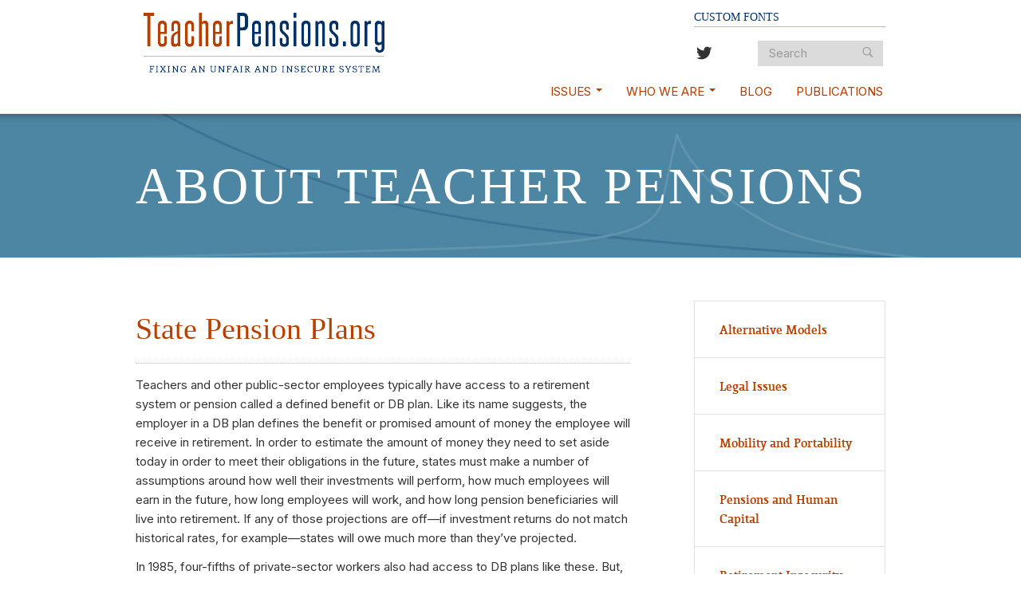

--- FILE ---
content_type: text/html; charset=utf-8
request_url: https://www.teacherpensions.org/topics/state-pension-plans?page=1
body_size: 7421
content:
<!DOCTYPE html>
<html lang="en" dir="ltr"
  xmlns:content="http://purl.org/rss/1.0/modules/content/"
  xmlns:dc="http://purl.org/dc/terms/"
  xmlns:foaf="http://xmlns.com/foaf/0.1/"
  xmlns:rdfs="http://www.w3.org/2000/01/rdf-schema#"
  xmlns:sioc="http://rdfs.org/sioc/ns#"
  xmlns:sioct="http://rdfs.org/sioc/types#"
  xmlns:skos="http://www.w3.org/2004/02/skos/core#"
  xmlns:xsd="http://www.w3.org/2001/XMLSchema#">
<head profile="http://www.w3.org/1999/xhtml/vocab">
  <meta charset="utf-8">
  <meta name="viewport" content="width=device-width, initial-scale=1.0">
  <meta http-equiv="Content-Type" content="text/html; charset=utf-8" />
<link rel="alternate" type="application/rss+xml" title="RSS - State Pension Plans" href="https://www.teacherpensions.org/taxonomy/term/14/feed" />
<script id="mcjs">!function(c,h,i,m,p){m=c.createElement(h),p=c.getElementsByTagName(h)[0],m.async=1,m.src=i,p.parentNode.insertBefore(m,p)}(document,"script","https://chimpstatic.com/mcjs-connected/js/users/62952d1d0f23d61937081ed4a/ce24bdeae3afa306e28e2c9a0.js");</script><meta about="/topics/state-pension-plans" typeof="skos:Concept" property="rdfs:label skos:prefLabel" content="State Pension Plans" />
<link rel="shortcut icon" href="https://www.teacherpensions.org/sites/all/themes/bep/favicon.ico" type="image/vnd.microsoft.icon" />
<meta name="description" content="Teachers and other public-sector employees typically have access to a retirement system or pension called a defined benefit or DB plan. Like its name suggests, the employer in a DB plan defines the benefit or promised amount of money the employee will receive in retirement. In order to estimate the amount of money they need to set aside today in order to meet their obligations" />
<meta name="generator" content="Drupal 7 (https://www.drupal.org)" />
<link rel="canonical" href="https://www.teacherpensions.org/topics/state-pension-plans" />
<link rel="shortlink" href="https://www.teacherpensions.org/taxonomy/term/14" />
<meta property="og:site_name" content="TeacherPensions.org" />
<meta property="og:type" content="article" />
<meta property="og:url" content="https://www.teacherpensions.org/topics/state-pension-plans" />
<meta property="og:title" content="State Pension Plans" />
<meta property="og:description" content="Teachers and other public-sector employees typically have access to a retirement system or pension called a defined benefit or DB plan. Like its name suggests, the employer in a DB plan defines the benefit or promised amount of money the employee will receive in retirement. In order to estimate the amount of money they need to set aside today in order to meet their obligations in the future, states must make a number of assumptions around how well their investments will perform, how much employees will earn in the future, how long employees will work, and how long pension beneficiaries will live into retirement. If any of those projections are off—if investment returns do not match historical rates, for example—states will owe much more than they’ve projected.In 1985, four-fifths of private-sector workers also had access to DB plans like these. But, by 2011, only one in five did. In contrast, teachers and other public sector workers are still overwhelmingly offered defined benefit pension plans and more than four out of five teachers are enrolled in a DB plan today." />
<meta name="twitter:card" content="summary" />
<meta name="twitter:url" content="https://www.teacherpensions.org/topics/state-pension-plans" />
<meta name="twitter:title" content="State Pension Plans" />
<meta name="twitter:description" content="Teachers and other public-sector employees typically have access to a retirement system or pension called a defined benefit or DB plan. Like its name suggests, the employer in a DB plan defines the" />
  <title>State Pension Plans | Page 2 | TeacherPensions.org</title>
  <style>
@import url("https://www.teacherpensions.org/modules/system/system.base.css?s8v5wy");
</style>
<style>
@import url("https://www.teacherpensions.org/modules/field/theme/field.css?s8v5wy");
@import url("https://www.teacherpensions.org/sites/all/modules/contrib/views/css/views.css?s8v5wy");
@import url("https://www.teacherpensions.org/sites/all/modules/contrib/media/modules/media_wysiwyg/css/media_wysiwyg.base.css?s8v5wy");
</style>
<style>
@import url("https://www.teacherpensions.org/sites/all/modules/contrib/ctools/css/ctools.css?s8v5wy");
@import url("https://www.teacherpensions.org/sites/all/modules/contrib/panels/css/panels.css?s8v5wy");
</style>
<style>
@import url("https://www.teacherpensions.org/sites/all/themes/bep/css/style.css?s8v5wy");
</style>
  <!-- HTML5 element support for IE6-8 -->
  <!--[if lt IE 9]>
    <script src="//html5shiv.googlecode.com/svn/trunk/html5.js"></script>
  <![endif]-->
  <script src="//ajax.googleapis.com/ajax/libs/jquery/1.12.4/jquery.min.js"></script>
<script>window.jQuery || document.write("<script src='/sites/all/modules/contrib/browserclass/jquery_update/replace/jquery/1.12/jquery.min.js'>\x3C/script>")</script>
<script src="https://www.teacherpensions.org/misc/jquery-extend-3.4.0.js?v=1.12.4"></script>
<script src="https://www.teacherpensions.org/misc/jquery-html-prefilter-3.5.0-backport.js?v=1.12.4"></script>
<script src="https://www.teacherpensions.org/misc/jquery.once.js?v=1.2"></script>
<script src="https://www.teacherpensions.org/misc/drupal.js?s8v5wy"></script>
<script src="https://www.teacherpensions.org/sites/all/modules/contrib/browserclass/jquery_update/js/jquery_browser.js?v=0.0.1"></script>
<script src="https://www.teacherpensions.org/misc/form-single-submit.js?v=7.99"></script>
<script src="https://www.teacherpensions.org/sites/all/modules/contrib/entityreference/js/entityreference.js?s8v5wy"></script>
<script src="https://www.teacherpensions.org/sites/all/modules/contrib/google_analytics/googleanalytics.js?s8v5wy"></script>
<script src="https://www.googletagmanager.com/gtag/js?id=G-CVYG64YV8Q"></script>
<script>window.dataLayer = window.dataLayer || [];function gtag(){dataLayer.push(arguments)};gtag("js", new Date());gtag("set", "developer_id.dMDhkMT", true);gtag("config", "G-CVYG64YV8Q", {"groups":"default"});</script>
<script src="https://www.teacherpensions.org/sites/all/themes/bep/bootstrap/js/bootstrap-affix.js?s8v5wy"></script>
<script src="https://www.teacherpensions.org/sites/all/themes/bep/bootstrap/js/bootstrap-alert.js?s8v5wy"></script>
<script src="https://www.teacherpensions.org/sites/all/themes/bep/bootstrap/js/bootstrap-button.js?s8v5wy"></script>
<script src="https://www.teacherpensions.org/sites/all/themes/bep/bootstrap/js/bootstrap-carousel.js?s8v5wy"></script>
<script src="https://www.teacherpensions.org/sites/all/themes/bep/bootstrap/js/bootstrap-collapse.js?s8v5wy"></script>
<script src="https://www.teacherpensions.org/sites/all/themes/bep/bootstrap/js/bootstrap-dropdown.js?s8v5wy"></script>
<script src="https://www.teacherpensions.org/sites/all/themes/bep/bootstrap/js/bootstrap-modal.js?s8v5wy"></script>
<script src="https://www.teacherpensions.org/sites/all/themes/bep/bootstrap/js/bootstrap-tooltip.js?s8v5wy"></script>
<script src="https://www.teacherpensions.org/sites/all/themes/bep/bootstrap/js/bootstrap-popover.js?s8v5wy"></script>
<script src="https://www.teacherpensions.org/sites/all/themes/bep/bootstrap/js/bootstrap-scrollspy.js?s8v5wy"></script>
<script src="https://www.teacherpensions.org/sites/all/themes/bep/bootstrap/js/bootstrap-transition.js?s8v5wy"></script>
<script src="https://www.teacherpensions.org/sites/all/themes/bep/bootstrap/js/bootstrap-typeahead.js?s8v5wy"></script>
<script>jQuery.extend(Drupal.settings, {"basePath":"\/","pathPrefix":"","setHasJsCookie":0,"ajaxPageState":{"theme":"bep","theme_token":"lC4OT3oexwgqw07DqYcxo1DG68n9IvH734yMi_NmNpE","js":{"\/\/ajax.googleapis.com\/ajax\/libs\/jquery\/1.12.4\/jquery.min.js":1,"0":1,"misc\/jquery-extend-3.4.0.js":1,"misc\/jquery-html-prefilter-3.5.0-backport.js":1,"misc\/jquery.once.js":1,"misc\/drupal.js":1,"sites\/all\/modules\/contrib\/browserclass\/jquery_update\/js\/jquery_browser.js":1,"misc\/form-single-submit.js":1,"sites\/all\/modules\/contrib\/entityreference\/js\/entityreference.js":1,"sites\/all\/modules\/contrib\/google_analytics\/googleanalytics.js":1,"https:\/\/www.googletagmanager.com\/gtag\/js?id=G-CVYG64YV8Q":1,"1":1,"sites\/all\/themes\/bep\/bootstrap\/js\/bootstrap-affix.js":1,"sites\/all\/themes\/bep\/bootstrap\/js\/bootstrap-alert.js":1,"sites\/all\/themes\/bep\/bootstrap\/js\/bootstrap-button.js":1,"sites\/all\/themes\/bep\/bootstrap\/js\/bootstrap-carousel.js":1,"sites\/all\/themes\/bep\/bootstrap\/js\/bootstrap-collapse.js":1,"sites\/all\/themes\/bep\/bootstrap\/js\/bootstrap-dropdown.js":1,"sites\/all\/themes\/bep\/bootstrap\/js\/bootstrap-modal.js":1,"sites\/all\/themes\/bep\/bootstrap\/js\/bootstrap-tooltip.js":1,"sites\/all\/themes\/bep\/bootstrap\/js\/bootstrap-popover.js":1,"sites\/all\/themes\/bep\/bootstrap\/js\/bootstrap-scrollspy.js":1,"sites\/all\/themes\/bep\/bootstrap\/js\/bootstrap-transition.js":1,"sites\/all\/themes\/bep\/bootstrap\/js\/bootstrap-typeahead.js":1},"css":{"modules\/system\/system.base.css":1,"modules\/field\/theme\/field.css":1,"sites\/all\/modules\/contrib\/views\/css\/views.css":1,"sites\/all\/modules\/contrib\/media\/modules\/media_wysiwyg\/css\/media_wysiwyg.base.css":1,"sites\/all\/modules\/contrib\/ctools\/css\/ctools.css":1,"sites\/all\/modules\/contrib\/panels\/css\/panels.css":1,"sites\/all\/themes\/bep\/css\/style.css":1}},"better_exposed_filters":{"views":{"featured_resources":{"displays":{"block_8":{"filters":[]}}}}},"googleanalytics":{"account":["G-CVYG64YV8Q"],"trackOutbound":1,"trackMailto":1,"trackDownload":1,"trackDownloadExtensions":"7z|aac|arc|arj|asf|asx|avi|bin|csv|doc(x|m)?|dot(x|m)?|exe|flv|gif|gz|gzip|hqx|jar|jpe?g|js|mp(2|3|4|e?g)|mov(ie)?|msi|msp|pdf|phps|png|ppt(x|m)?|pot(x|m)?|pps(x|m)?|ppam|sld(x|m)?|thmx|qtm?|ra(m|r)?|sea|sit|tar|tgz|torrent|txt|wav|wma|wmv|wpd|xls(x|m|b)?|xlt(x|m)|xlam|xml|z|zip"},"urlIsAjaxTrusted":{"\/topics\/state-pension-plans?page=1":true}});</script>
</head>
<body class="html not-front not-logged-in one-sidebar sidebar-second page-taxonomy page-taxonomy-term page-taxonomy-term- page-taxonomy-term-14 chrome chrome131 mac desktop" >
  <div id="skip-link">
    <a href="#main-content" class="element-invisible element-focusable">Skip to main content</a>
  </div>
    <header id="navbar" role="banner" class="navbar navbar-static-top">
  <div class="navbar-inner">
    <div class="container">
      <!-- .btn-navbar is used as the toggle for collapsed navbar content -->
      <a class="btn btn-navbar" data-toggle="collapse" data-target=".nav-collapse">
        <span class="icon-bar"></span>
        <span class="icon-bar"></span>
        <span class="icon-bar"></span>
      </a>

              <a class="logo pull-left" href="/" title="Home">
          <img src="https://www.teacherpensions.org/sites/all/themes/bep/logo.png" alt="Home" />
        </a>
      
            	  	<div class="top-bar hidden-phone">
	  			  <div class="region region-header">
    <section id="block-block-9" class="block block-block clearfix">

        <h2 class="block-title">Custom fonts</h2>
    
  <link rel="preconnect" href="https://fonts.googleapis.com" />
<link rel="preconnect" href="https://fonts.gstatic.com" crossorigin="" />
<link href="https://fonts.googleapis.com/css2?family=Inter:wght@100..900&amp;display=swap" rel="stylesheet" />
  
</section> <!-- /.block -->
<section id="block-block-3" class="block block-block social-follow clearfix">

      
  <ul class="social-media-follow">
<li><a class="sm-twitter" href="https://twitter.com/TeacherPension" title="Twitter"></a></li>
<!--//<li><a class="sm-facebook" href="https://www.facebook.com/EchoDitto" title="Facebook"></a></li>!--></ul>
  
</section> <!-- /.block -->
<section id="block-search-form" class="block block-search clearfix">

      
  <form class="form-search content-search" action="/topics/state-pension-plans?page=1" method="post" id="search-block-form" accept-charset="UTF-8"><div><div>
      <h2 class="element-invisible">Search form</h2>
    <div class="input-append"><input title="Enter the terms you wish to search for." class="search-query span2 form-text" placeholder="Search" type="text" id="edit-search-block-form--2" name="search_block_form" value="" size="15" maxlength="128" /><button type="submit" class="btn"><i class="icon-search"></i><span class="element-invisible">Search</span></button></div><button class="element-invisible btn btn-primary form-submit" id="edit-submit" name="op" value="Search" type="submit">Search</button>
<input type="hidden" name="form_build_id" value="form-Gu4v0BY_Z23ad4DUWvUuKeekR1Jha7uEtrMcsNfiR1M" />
<input type="hidden" name="form_id" value="search_block_form" />
</div>
</div></form>  
</section> <!-- /.block -->
  </div>
	  	</div>
	                <div class="nav-collapse collapse">
          <nav role="navigation">
                          <ul class="menu nav"><li class="first expanded active-trail dropdown"><a href="/about-teacher-pensions" class="active-trail dropdown-toggle" data-toggle="dropdown" data-target="#">Issues <span class="caret"></span></a><ul class="dropdown-menu"><li class="first leaf"><a href="/about-teacher-pensions" title="">Teacher Pension Overview</a></li>
<li class="leaf"><a href="/topics/alternative-models" title="">Alternative Models</a></li>
<li class="leaf"><a href="/topics/funding" title="">Funding</a></li>
<li class="leaf"><a href="/topics/legal-issues" title="">Legal Issues</a></li>
<li class="leaf"><a href="/topics/mobility-and-portability" title="">Mobility and Portability</a></li>
<li class="leaf"><a href="/topics/pension-politics" title="">Pension Politics</a></li>
<li class="leaf"><a href="/topics/pensions-and-human-capital" title="">Pensions and Human Capital</a></li>
<li class="leaf"><a href="/topics/retirement-insecurity" title="">Retirement Insecurity</a></li>
<li class="leaf active-trail active"><a href="/topics/state-pension-plans" title="" class="active-trail active">State Pension Plans</a></li>
<li class="last leaf"><a href="/topics/teachers-and-social-security" title="">Teachers and Social Security</a></li>
</ul></li>
<li class="expanded dropdown"><a href="/about-us" class="dropdown-toggle" data-toggle="dropdown" data-target="#">Who We Are <span class="caret"></span></a><ul class="dropdown-menu"><li class="first leaf"><a href="/about-us" title="">About Us</a></li>
<li class="last leaf"><a href="/contact-us">Contact Us</a></li>
</ul></li>
<li class="leaf"><a href="/blog" title="">Blog</a></li>
<li class="last leaf"><a href="/publications">Publications</a></li>
</ul>            
          </nav>
        </div>
          </div>
  </div>
</header>
	<section class="hero hidden-phone">
		<div class="hero-inner ">
			<div class="container">
																								<h1 class="page-header">About Teacher Pensions</h1>
								
			</div>
		</div>
	</section>

	<div class="main-container container">

  <header role="banner" id="page-header">
    
  </header> <!-- /#header -->

  <div class="row-fluid">

    
    <section class="main_page span8">
            <a id="main-content"></a>
      <!-- moved this into the Hero section in the header,inc
                                        <h1 class="page-header">About Teacher Pensions</h1>
            -->
                                            	<div class="content_wrap">
<div  class="ds-1col taxonomy-term vocabulary-topics view-mode-full clearfix">

  
  <div class="field field-name-title field-type-ds field-label-hidden"><div class="field-items"><div class="field-item even"><h2>State Pension Plans</h2></div></div></div><div class="field field-name-add-this-custom field-type-ds field-label-hidden"><div class="field-items"><div class="field-item even"><div class="addthis_inline_share_toolbox"></div>
  <script type="text/javascript">var addthis_config = {"data_track_addressbar":false,"data_track_clickback":false};
  var addthis_share = addthis_share || {};
  addthis_share = {passthrough : {twitter: {via: "TeacherPension"}},url_transforms:{shorten:{twitter:"bitly"}},shorteners:{bitly:{}}}</script>
  <script type="text/javascript" src="//s7.addthis.com/js/300/addthis_widget.js#pubid=ra-5f628d645286caf9"></script></div></div></div><div class="taxonomy-term-description"><p>Teachers and other public-sector employees typically have access to a retirement system or pension called a defined benefit or DB plan. Like its name suggests, the employer in a DB plan defines the benefit or promised amount of money the employee will receive in retirement. In order to estimate the amount of money they need to set aside today in order to meet their obligations in the future, states must make a number of assumptions around how well their investments will perform, how much employees will earn in the future, how long employees will work, and how long pension beneficiaries will live into retirement. If any of those projections are off&mdash;if investment returns do not match historical rates, for example&mdash;states will owe much more than they&rsquo;ve projected.</p><p>In 1985, four-fifths of private-sector workers also had access to DB plans like these. But, by 2011, only one in five did. In contrast, teachers and other public sector workers are still overwhelmingly offered defined benefit pension plans and more than four out of five teachers are enrolled in a DB plan today.&nbsp;</p></div></div>

<div class="pagination pagination-centered"><ul><li class="prev first"><a href="/topics/state-pension-plans">previous</a></li>
<li><a title="Go to page 1" href="/topics/state-pension-plans">1</a></li>
<li class="active"><a href="#">2</a></li>
<li><a title="Go to page 3" href="/topics/state-pension-plans?page=2">3</a></li>
<li><a title="Go to page 4" href="/topics/state-pension-plans?page=3">4</a></li>
<li><a title="Go to page 5" href="/topics/state-pension-plans?page=4">5</a></li>
<li><a title="Go to page 6" href="/topics/state-pension-plans?page=5">6</a></li>
<li><a title="Go to page 7" href="/topics/state-pension-plans?page=6">7</a></li>
<li><a title="Go to page 8" href="/topics/state-pension-plans?page=7">8</a></li>
<li><a title="Go to page 9" href="/topics/state-pension-plans?page=8">9</a></li>
<li class="pager-ellipsis disabled"><span>…</span></li>
<li class="next last"><a href="/topics/state-pension-plans?page=2">next</a></li>
</ul></div><section id="block-views-featured-resources-block-8" class="block block-views clearfix">

        <h2 class="block-title">Topic Resources</h2>
    
  <div class="view view-featured-resources view-id-featured_resources view-display-id-block_8 view-dom-id-5a257a1e78888aea9017ed9210369703">
        
  
  
      <div class="view-content">
      <div class="item-list">    <ul>          <li class="views-row views-row-1 views-row-odd views-row-first"><div  about="/resource/teacher-pension-reform-lessons-and-warnings-west-virginia" typeof="sioc:Item foaf:Document" class="ds-1col node node-resources node-teaser view-mode-teaser clearfix">

  
  <div class="field field-name-title field-type-ds field-label-hidden"><div class="field-items"><div class="field-item even" property="dc:title"><h2><a href="/resource/teacher-pension-reform-lessons-and-warnings-west-virginia">Teacher Pension Reform: Lessons and Warnings From West Virginia</a></h2></div></div></div><div class="field field-name-body field-type-text-with-summary field-label-hidden"><div class="field-items"><div class="field-item even" property="content:encoded">A new analysis of West Virginia's teacher pension reform reveals the state's missteps and offers critical lessons for other states looking to address their teacher pension problems.</div></div></div><div class="field field-name-node-link field-type-ds field-label-hidden"><div class="field-items"><div class="field-item even"><a href="/resource/teacher-pension-reform-lessons-and-warnings-west-virginia" class="">Read more</a></div></div></div><div class="field field-name-add-this-custom field-type-ds field-label-hidden"><div class="field-items"><div class="field-item even"><div class="addthis_inline_share_toolbox" data-url='https://www.teacherpensions.org/resource/teacher-pension-reform-lessons-and-warnings-west-virginia' data-title='Teacher Pension Reform: Lessons and Warnings From West Virginia'></div>
  <script type="text/javascript">var addthis_config = {"data_track_addressbar":false,"data_track_clickback":false};
  var addthis_share = addthis_share || {};
  addthis_share = {passthrough : {twitter: {via: "TeacherPension"}},url_transforms:{shorten:{twitter:"bitly"}},shorteners:{bitly:{}}}</script>
  <script type="text/javascript" src="//s7.addthis.com/js/300/addthis_widget.js#pubid=ra-5f628d645286caf9"></script></div></div></div></div>

</li>
          <li class="views-row views-row-2 views-row-even"><div  about="/resource/how-do-retirement-plans-work-teachers" typeof="sioc:Item foaf:Document" class="ds-1col node node-resources node-teaser view-mode-teaser clearfix">

  
  <div class="field field-name-title field-type-ds field-label-hidden"><div class="field-items"><div class="field-item even" property="dc:title"><h2><a href="/resource/how-do-retirement-plans-work-teachers">How Do Retirement Plans Work for Teachers? </a></h2></div></div></div><div class="field field-name-body field-type-text-with-summary field-label-hidden"><div class="field-items"><div class="field-item even" property="content:encoded">How do teacher pension plans work? Read this deck to get answers to your questions.</div></div></div><div class="field field-name-node-link field-type-ds field-label-hidden"><div class="field-items"><div class="field-item even"><a href="/resource/how-do-retirement-plans-work-teachers" class="">Read more</a></div></div></div><div class="field field-name-add-this-custom field-type-ds field-label-hidden"><div class="field-items"><div class="field-item even"><div class="addthis_inline_share_toolbox" data-url='https://www.teacherpensions.org/resource/how-do-retirement-plans-work-teachers' data-title='How Do Retirement Plans Work for Teachers? '></div>
  <script type="text/javascript">var addthis_config = {"data_track_addressbar":false,"data_track_clickback":false};
  var addthis_share = addthis_share || {};
  addthis_share = {passthrough : {twitter: {via: "TeacherPension"}},url_transforms:{shorten:{twitter:"bitly"}},shorteners:{bitly:{}}}</script>
  <script type="text/javascript" src="//s7.addthis.com/js/300/addthis_widget.js#pubid=ra-5f628d645286caf9"></script></div></div></div></div>

</li>
          <li class="views-row views-row-3 views-row-odd"><div  about="/resource/insufficient-how-state-pension-plans-leave-teachers-inadequate-retirement-savings" typeof="sioc:Item foaf:Document" class="ds-1col node node-resources node-teaser view-mode-teaser clearfix">

  
  <div class="field field-name-title field-type-ds field-label-hidden"><div class="field-items"><div class="field-item even" property="dc:title"><h2><a href="/resource/insufficient-how-state-pension-plans-leave-teachers-inadequate-retirement-savings">Insufficient: How State Pension Plans Leave Teachers With Inadequate Retirement Savings</a></h2></div></div></div><div class="field field-name-body field-type-text-with-summary field-label-hidden"><div class="field-items"><div class="field-item even" property="content:encoded">Do teacher pension plans provide their members an "adequate" retirement benefit? This paper finds that the typical teacher pension plan leaves 80 percent of new, young teachers with inadequate benefits. In contrast, cost-neutral alternative plan designs could do a better job of providing all teachers with adequate retirement savings. </div></div></div><div class="field field-name-node-link field-type-ds field-label-hidden"><div class="field-items"><div class="field-item even"><a href="/resource/insufficient-how-state-pension-plans-leave-teachers-inadequate-retirement-savings" class="">Read more</a></div></div></div><div class="field field-name-add-this-custom field-type-ds field-label-hidden"><div class="field-items"><div class="field-item even"><div class="addthis_inline_share_toolbox" data-url='https://www.teacherpensions.org/resource/insufficient-how-state-pension-plans-leave-teachers-inadequate-retirement-savings' data-title='Insufficient: How State Pension Plans Leave Teachers With Inadequate Retirement Savings'></div>
  <script type="text/javascript">var addthis_config = {"data_track_addressbar":false,"data_track_clickback":false};
  var addthis_share = addthis_share || {};
  addthis_share = {passthrough : {twitter: {via: "TeacherPension"}},url_transforms:{shorten:{twitter:"bitly"}},shorteners:{bitly:{}}}</script>
  <script type="text/javascript" src="//s7.addthis.com/js/300/addthis_widget.js#pubid=ra-5f628d645286caf9"></script></div></div></div></div>

</li>
          <li class="views-row views-row-4 views-row-even views-row-last"><div  about="/resource/public-fund-survey" typeof="sioc:Item foaf:Document" class="ds-1col node node-resources node-teaser view-mode-teaser clearfix">

  
  <div class="field field-name-title field-type-ds field-label-hidden"><div class="field-items"><div class="field-item even" property="dc:title"><h2><a href="/resource/public-fund-survey">Public Fund Survey</a></h2></div></div></div><div class="field field-name-body field-type-text-with-summary field-label-hidden"><div class="field-items"><div class="field-item even" property="content:encoded">From Fiscal Year 2016 to FY 17, the aggregate funding ratio of large state and local public pension plans dipped to 71.9 percent.  </div></div></div><div class="field field-name-node-link field-type-ds field-label-hidden"><div class="field-items"><div class="field-item even"><a href="/resource/public-fund-survey" class="">Read more</a></div></div></div><div class="field field-name-add-this-custom field-type-ds field-label-hidden"><div class="field-items"><div class="field-item even"><div class="addthis_inline_share_toolbox" data-url='https://www.teacherpensions.org/resource/public-fund-survey' data-title='Public Fund Survey'></div>
  <script type="text/javascript">var addthis_config = {"data_track_addressbar":false,"data_track_clickback":false};
  var addthis_share = addthis_share || {};
  addthis_share = {passthrough : {twitter: {via: "TeacherPension"}},url_transforms:{shorten:{twitter:"bitly"}},shorteners:{bitly:{}}}</script>
  <script type="text/javascript" src="//s7.addthis.com/js/300/addthis_widget.js#pubid=ra-5f628d645286caf9"></script></div></div></div></div>

</li>
      </ul></div>    </div>
  
      <div class="pagination pagination-centered"><ul><li class="prev first"><a title="Go to previous page" href="/topics/state-pension-plans">‹ previous</a></li>
<li><a title="Go to page 1" href="/topics/state-pension-plans">1</a></li>
<li class="active"><a href="#">2</a></li>
<li><a title="Go to page 3" href="/topics/state-pension-plans?page=2">3</a></li>
<li><a title="Go to page 4" href="/topics/state-pension-plans?page=3">4</a></li>
<li><a title="Go to page 5" href="/topics/state-pension-plans?page=4">5</a></li>
<li><a title="Go to page 6" href="/topics/state-pension-plans?page=5">6</a></li>
<li><a title="Go to page 7" href="/topics/state-pension-plans?page=6">7</a></li>
<li><a title="Go to page 8" href="/topics/state-pension-plans?page=7">8</a></li>
<li><a title="Go to page 9" href="/topics/state-pension-plans?page=8">9</a></li>
<li class="pager-ellipsis disabled"><span>…</span></li>
<li class="next last"><a title="Go to next page" href="/topics/state-pension-plans?page=2">next ›</a></li>
</ul></div>  
  
  
      <div class="view-footer">
      <p><a href="/resources">See All Resources</a></p>
    </div>
  
  
</div>  
</section> <!-- /.block -->
</div>
    </section>

          <aside class="span3 second_sidebar" role="complementary">
          <div class="region region-sidebar-second">
    <section id="block-menu-menu-topics" class="block block-menu clearfix">

      
  <ul class="menu nav"><li class="first leaf"><a href="/topics/alternative-models" title="Alternative Models">Alternative Models</a></li>
<li class="leaf"><a href="/topics/legal-issues" title="Legal Issues">Legal Issues</a></li>
<li class="leaf"><a href="/topics/mobility-and-portability" title="Mobility and Portability">Mobility and Portability</a></li>
<li class="leaf"><a href="/topics/pensions-and-human-capital" title="Pensions and Human Capital">Pensions and Human Capital</a></li>
<li class="leaf"><a href="/topics/retirement-insecurity" title="Retirement Insecurity">Retirement Insecurity</a></li>
<li class="leaf active-trail active"><a href="/topics/state-pension-plans" title="State Pension Plans" class="active-trail active">State Pension Plans</a></li>
<li class="leaf"><a href="/topics/teachers-and-social-security" title="Teachers and Social Security">Teachers and Social Security</a></li>
<li class="leaf"><a href="/archive" title="Blog Archives listed by date">Archives (By Date)</a></li>
<li class="leaf"><a href="/topics/funding" title="Funding">Funding</a></li>
<li class="last leaf"><a href="/topics/pension-politics" title="Pension Politics">Pension Politics</a></li>
</ul>  
</section> <!-- /.block -->
<section id="block-bep-helper-latest-blog-post-by-topic" class="block block-bep-helper clearfix">

        <h2 class="block-title">Related Blog Post</h2>
    
  <div  about="/blog/how-will-declining-k-12-enrollment-affect-teacher-pensions" typeof="sioc:Item foaf:Document" class="ds-1col node node-blog node-promoted view-mode-related clearfix">

  
  <div class="field field-name-title field-type-ds field-label-hidden"><div class="field-items"><div class="field-item even" property="dc:title"><h3><a href="/blog/how-will-declining-k-12-enrollment-affect-teacher-pensions">How Will Declining K-12 Enrollment Affect Teacher Pensions?</a></h3></div></div></div><div class="field field-name-post-date field-type-ds field-label-hidden"><div class="field-items"><div class="field-item even">June 14, 2023</div></div></div><div class="field field-name-body field-type-text-with-summary field-label-hidden"><div class="field-items"><div class="field-item even" property="content:encoded">Like Ponzi schemes, teacher pension plans also assume that new members will continue to be added to the system as it grows over time. But what if those assumptions are no longer correct?</div></div></div><div class="field field-name-node-link field-type-ds field-label-hidden"><div class="field-items"><div class="field-item even"><a href="/blog/how-will-declining-k-12-enrollment-affect-teacher-pensions" class="">Read more</a></div></div></div></div>

  
</section> <!-- /.block -->
  </div>
      </aside>  <!-- /#sidebar-second -->
    
  </div>
</div>
<footer class="footer">
	<div class="container">
		  <div class="region region-footer">
    <section id="block-block-4" class="block block-block clearfix">

      
  <img src="https://www.teacherpensions.org/sites/all/themes/bep/images/bellwether_0.png">  
</section> <!-- /.block -->
<section id="block-block-5" class="block block-block clearfix">

      
  <div id="newsletter-footer">
<h4 color="#ffffff">Get the latest from Bellwether Education Partners</h4>
<form action="https://www.createsend.com/t/subscribeerror?description=" class="js-cm-form" data-id="2BE4EF332AA2E32596E38B640E9056195E378CD04EA8BB9798B8812554DCCFA666F711CC72E67B6EEBC7632B4C0C74DF14CF8D54A920201CCA13726EE20B9CB6" id="subForm" method="post">
<div class="newsletter-inner">
<div class="one"><label>Name </label><input aria-label="Name" id="fieldName" maxlength="200" name="cm-name" required="" /></div>
<div class="two"><label>Email </label><input aria-label="Email" autocomplete="Email" class="js-cm-email-input qa-input-email" id="fieldEmail" maxlength="200" name="cm-jjdykku-jjdykku" required="" type="email" /></div>
<div class="three"><label>My primary role in education is... </label><span><br />
<select aria-label="My primary role in education is..." id="fieldttodty" name="cm-fo-ttodty" value=""><option disabled="disabled" selected="selected" value="">Select...</option><option value="3515007">Teacher</option><option value="3515008">School leader</option><option value="3515009">District/CMO policymaker/staff</option><option value="3515010">State policymaker/staff</option><option value="3515011">Federal policymaker/staff</option><option value="3515012">Nonprofit leader/staff</option><option value="3515013">Education advocate</option><option value="3515014">Journalist</option><option value="3515015">Funder</option><option value="3515016">None of these</option></select>
<p></p></span></div>
</div>
<p><button type="submit">Subscribe</button></p></form>
</div>
<script type="text/javascript" src="https://js.createsend1.com/javascript/copypastesubscribeformlogic.js"></script><style>
<!--/*--><![CDATA[/* ><!--*/

 #newsletter-footer h4 {
	 color: white;
 }
 #newsletter-footer .newsletter-inner {
	display: flex; 
	flex-direction: column;
	flex-wrap: wrap;
 }
 #newsletter-footer .newsletter-inner label {
	 color: white;
	 font-size: 12px;
	 font-weight: 200;
	 margin-right: 5px;
 }
 #newsletter-footer .newsletter-inner input {
	 border: 1px solid white;
	 background: transparent;
	 padding: 10px;
	 color: white;
	 font-size: 12px;
 }
 #newsletter-footer .newsletter-inner .one,
 #newsletter-footer .newsletter-inner .two {
	 width: 100%;
	 margin-top: 10px;
	 display: flex;
	 flex-direction: column;
	 margin-right: 5px;
 }
 #newsletter-footer .newsletter-inner .three {
	 width: 100%;
	 margin-top: 10px;
	 display: flex;
	 flex-direction: column;
 }
 #newsletter-footer .newsletter-inner .three select {
	 -webkit-appearance: none;
	 background: transparent;
	 color: white;
	 font-size: 12px;
	 border-radius: 0px;
	 padding: 10px;
 }
 #newsletter-footer button {
	 margin-top: 10px;
	 background: #f4d70a;
	 color: #30576c;
	 border: 0;
	 font-size: 14px;
	 padding: 10px;
	 font-weight: 500;
 }
 #newsletter-footer button:hover {
	 color: white;
	 background: #000000;
 }

/*--><!]]>*/
</style>  
</section> <!-- /.block -->
<section id="block-menu-menu-footer" class="block block-menu clearfix">

      
  <ul class="menu nav"><li class="first leaf"><a href="/about-teacher-pensions" title="">About Teacher Pensions</a></li>
<li class="leaf"><a href="/about-us" title="">About Us</a></li>
<li class="leaf"><a href="/blog">Blog</a></li>
<li class="last leaf"><a href="/blog/feed" title="">Blog RSS</a></li>
</ul>  
</section> <!-- /.block -->
  </div>
  	</div>
</footer>
  </body>
</html>
